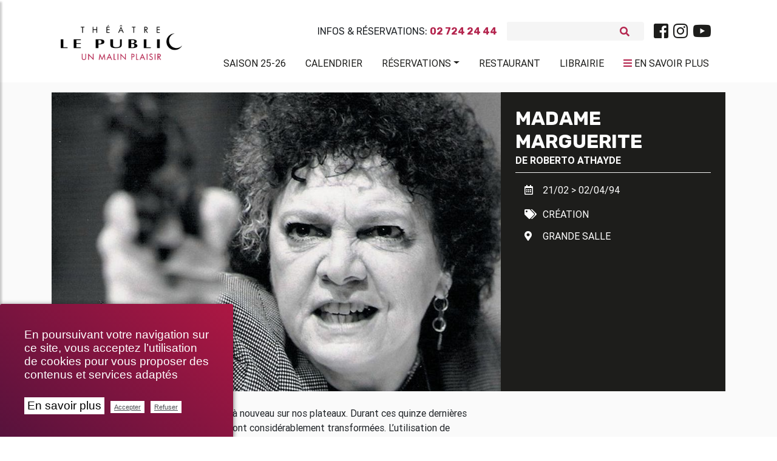

--- FILE ---
content_type: text/html; charset=utf-8
request_url: https://theatrelepublic.be/madame-marguerite
body_size: 13613
content:
<!DOCTYPE HTML>
<!--[if lt IE 7 ]> <html class="page_spectacle no-js lt-ie9 lt-ie8 lt-ie7" xmlns="http://www.w3.org/1999/xhtml" xml:lang="fr" lang="fr" dir="ltr"> <![endif]-->
<!--[if IE 7 ]>    <html class="page_spectacle no-js lt-ie9 lt-ie8 lt-ie7" xmlns="http://www.w3.org/1999/xhtml" xml:lang="fr" lang="fr" dir="ltr"> <![endif]-->
<!--[if IE 8 ]>    <html class="page_spectacle no-js lt-ie9 lt-ie8" xmlns="http://www.w3.org/1999/xhtml" xml:lang="fr" lang="fr" dir="ltr"> <![endif]-->
<!--[if (gt IE 8)|!(IE)]><!-->
<html class="page_spectacle no-js" xmlns="http://www.w3.org/1999/xhtml" xml:lang="fr" lang="fr" dir="ltr">
<!--<![endif]-->
  <head>
    
    <meta http-equiv="Content-Type" content="text/html; charset=utf-8" />
    

    <title>MADAME MARGUERITE</title>
<meta http-equiv="Content-Type" content="text/html; charset=utf-8" />
<link rel="alternate" type="application/rss+xml" title="syndiquer sxite" href="spip.php?page=backend" />
<meta name="viewport" content="width=device-width, initial-scale=1.0, maximum-scale=1.0, user-scalable=0, shrink-to-fit=no">
<script type='text/javascript'>var var_zajax_content='content';</script><script>
var mediabox_settings={"auto_detect":true,"ns":"box","tt_img":true,"sel_g":"#documents_portfolio a[type='image\/jpeg'],#documents_portfolio a[type='image\/png'],#documents_portfolio a[type='image\/gif']","sel_c":".mediabox","str_ssStart":"Diaporama","str_ssStop":"Arr\u00eater","str_cur":"{current}\/{total}","str_prev":"Pr\u00e9c\u00e9dent","str_next":"Suivant","str_close":"Fermer","str_loading":"Chargement\u2026","str_petc":"Taper \u2019Echap\u2019 pour fermer","str_dialTitDef":"Boite de dialogue","str_dialTitMed":"Affichage d\u2019un media","splash_url":"","lity":{"skin":"_simple-dark","maxWidth":"90%","maxHeight":"90%","minWidth":"400px","minHeight":"","slideshow_speed":"2500","opacite":"0.9","defaultCaptionState":"expanded"}};
</script>
<!-- insert_head_css -->
<link rel="stylesheet" href="plugins-dist/mediabox/lib/lity/lity.css?1737044142" type="text/css" media="all" />
<link rel="stylesheet" href="plugins-dist/mediabox/lity/css/lity.mediabox.css?1737044142" type="text/css" media="all" />
<link rel="stylesheet" href="plugins-dist/mediabox/lity/skins/_simple-dark/lity.css?1737044142" type="text/css" media="all" /><link rel="stylesheet" href="plugins/auto/emb_pdf/v1.3.0/css/emb_pdf.css" type="text/css" />
<!-- Debut CS -->
<link rel="stylesheet" href="local/couteau-suisse/header.css" type="text/css" media="all" />
<!-- Fin CS -->
<link rel="stylesheet" href="plugins/auto/typoenluminee/v4.0.0/css/enluminurestypo.css" type="text/css" media="all" /><link rel="stylesheet" href="plugins/auto/albums/v4.4.0/css/albums.css" type="text/css" /><link rel="stylesheet" href="plugins/auto/media/v1.6.0/css/media.css" type="text/css" media="all" />
<link rel='stylesheet' href='plugins/auto/videos/v0.12.9/theme/css/videos.css' type='text/css' media='all' />
<link rel='stylesheet' href='plugins/auto/cvtupload/v2.2.0/css/cvtupload.css?1740473852' type='text/css' media='all' />

 <!-- Font Awesome -->
<link rel="stylesheet" href="https://use.fontawesome.com/releases/v5.7.0/css/all.css" integrity="sha384-lZN37f5QGtY3VHgisS14W3ExzMWZxybE1SJSEsQp9S+oqd12jhcu+A56Ebc1zFSJ" crossorigin="anonymous">
<link rel="stylesheet" href="squelettes/assets/css/bootstrap.min.css" type="text/css" />
<link rel="stylesheet" href="squelettes/assets/css/mdb.min.css" type="text/css" />
<link rel="stylesheet" href="https://cdnjs.cloudflare.com/ajax/libs/malihu-custom-scrollbar-plugin/3.1.5/jquery.mCustomScrollbar.min.css">
<link rel="stylesheet" href="https://cdnjs.cloudflare.com/ajax/libs/jqueryui/1.13.2/themes/base/jquery-ui.min.css">
<link rel="stylesheet" href="https://cdnjs.cloudflare.com/ajax/libs/jqueryui/1.13.2/themes/base/theme.min.css">
<link rel="stylesheet" href="squelettes/assets/css/style.css" type="text/css" />
<link rel="stylesheet" href="squelettes/assets/css/color.css" type="text/css" />
<link rel="stylesheet" href="squelettes/assets/css/fontello.css" type="text/css" />
<link rel="stylesheet" href="spip.php?page=styles" type="text/css" media="screen, projection" />
<link rel="stylesheet" type="text/css" href="squelettes/assets/css/impression.css" media="print">
<script src="prive/javascript/jquery.js?1737044140" type="text/javascript"></script>
<script src="prive/javascript/jquery.form.js?1737044140" type="text/javascript"></script>
<script src="prive/javascript/jquery.autosave.js?1737044140" type="text/javascript"></script>
<script src="prive/javascript/jquery.placeholder-label.js?1737044140" type="text/javascript"></script>
<script src="prive/javascript/ajaxCallback.js?1737044140" type="text/javascript"></script>
<script src="prive/javascript/js.cookie.js?1737044140" type="text/javascript"></script>
<script src="plugins/auto/videos/v0.12.9/lib/html5media-1.1.8/api/html5media.min.js?1695905753" type="text/javascript"></script>
<!-- insert_head -->
<script src="plugins-dist/mediabox/lib/lity/lity.js?1737044142" type="text/javascript"></script>
<script src="plugins-dist/mediabox/lity/js/lity.mediabox.js?1737044142" type="text/javascript"></script>
<script src="plugins-dist/mediabox/javascript/spip.mediabox.js?1737044142" type="text/javascript"></script>
<link rel="stylesheet" href="plugins/auto/cibc/v1.9.2/_css/cibc_en_bas_a_droite.css" type="text/css" media="all" />
<script type="text/javascript"><!-- 
                var cibcXiti = "";var cibcIdga = ""; function cibcPath(){var cipath=window.location.pathname;cipath=cipath.substring(0,cipath.lastIndexOf("/"));if(cipath===-1)cipath="/";else cipath=cipath+"/";return cipath}function cibcHref(){return window.location.protocol+"//"+window.location.host+cibcPath()}function cibcHrefSansParam() {var cihref = document.location.href; var n = cihref.indexOf("&cibcOptOut"); if (n > 1){cihref = cihref.substring(0,n);} n = cihref.indexOf("&cibcIDGA"); if (n > 1){cihref = cihref.substring(0,n);} return cihref;}function cibcGetExpireDate(){var cookieTimeout=34128000000;var date=new Date();date.setTime(date.getTime()+cookieTimeout);var expires="expires="+date.toGMTString();return expires}function cibcSetCookie(nom,valeur){document.cookie=nom+"="+valeur+";"+cibcGetExpireDate()+"; path="+cibcPath()}function cibcSetCookieConsentOui(){document.cookie="cibcConsent=oui;"+cibcGetExpireDate()+" ; path="+cibcPath()}function cibcSetCookieConsentNon(){document.cookie="cibcConsent=non;"+cibcGetExpireDate()+" ; path="+cibcPath()}function cibcGetCookie(NomDuCookie){if(document.cookie.length>0){begin=document.cookie.indexOf(NomDuCookie+"=");if(begin!=-1){begin+=NomDuCookie.length+1;end=document.cookie.indexOf(";",begin);if(end==-1)end=document.cookie.length;return unescape(document.cookie.substring(begin,end))}}return ""}function cibcGetCookieConsent(){consentCookie=cibcGetCookie("cibcConsent");if(!consentCookie){if(1==2){cibcSetCookieConsentOui();consentCookie="oui"}}return consentCookie}function cibcGetUrlParam(name){name=name.replace(/[\[]/,"\\[").replace(/[\]]/,"\\]");var regex=new RegExp("[\?&]"+name+"=([^&#]*)");var results=regex.exec(window.location.search);if(results==null)return "";else return results[1]}function cibcFade(element){var op=1;var ua=navigator.userAgent.toLowerCase();var isIE=false;if(ua.indexOf("msie")!=-1){isIE=true}var timer=setInterval(function(){if(op<=0.1){clearInterval(timer);element.parentNode.removeChild(element)}else{element.style.opacity=op;if(isIE===true){element.style.filter="alpha(opacity="+op*100+")"}op-=op*0.1}},50)}function cibcDemander(){if(cibcGetCookie("spip_admin")&&3==2){cibcSetCookieConsentOui()}else{var bodytag=document.getElementsByTagName("body")[0];var div=document.createElement("div");div.setAttribute("id","banniere-cookie");div.innerHTML=decodeURIComponent("%3Cdiv%20class%3D%22cicb_texte%22%3E%3Cp%3EEn%20poursuivant%20votre%20navigation%20sur%20ce%20site%2C%20vous%20acceptez%20l%E2%80%99utilisation%20de%20cookies%20pour%20vous%20proposer%20des%20contenus%20et%20services%20adapt%C3%A9s%3C%2Fp%3E%3C%2Fdiv%3E%3Cdiv%20class%3D%22cicb_boutons%22%3E%3Ca%20class%3D%22bouton%20savoir%22%20href%3D%22politique-de-confidentialite%3Flang%3Dfr%22%20title%3D%22En%20savoir%20plus%20sur%20la%20gestion%20des%20cookies%22%3EEn%20savoir%20plus%3C%2Fa%3E%3Cbutton%20type%3D%22button%22%20class%3D%22bouton%20accepte%22%20onclick%3D%22javascript%3AcibcAccepte%28%29%22%20%20title%3D%22Accepter%20les%20cookies%22%3EAccepter%3C%2Fbutton%3E%3Cbutton%20type%3D%22button%22%20class%3D%22bouton%20refus%22%20onclick%3D%22javascript%3AcibcRefuse%28%29%22%20%20title%3D%22Refuser%20les%20cookies%22%3ERefuser%3C%2Fbutton%3E%3C%2Fdiv%3E");bodytag.insertBefore(div,bodytag.firstChild);cibcSetCookie("cibcInit","oui");}}function cibcRefuse(){cibcSetCookieConsentNon();var element = document.getElementById("banniere-cookie"); element.parentNode.removeChild(element);}function cibcAccepte(){cibcSetCookieConsentOui();var element=document.getElementById("banniere-cookie");element.parentNode.removeChild(element)}function cibcRemoveMe(){cibcSetCookieConsentOui();var element=document.getElementById("banniere-cookie");cibcFade(element)}function cibcRetour(){divRetour = document.getElementById("cibcRetour");if(divRetour!=null){if(divRetour.firstChild.className=="cibcRetour"){divRetour.firstChild.href = document.referrer;}}}function cibcOptOutExterne(){if(1==2 || document.getElementById("cibcSavoirPlus")!=null  || cibcHrefSansParam() == cibcHref() + decodeURIComponent("politique-de-confidentialite%3Flang%3Dfr")){var cibcLiens=document.getElementsByTagName("a");for(var i=0;i<cibcLiens.length;i++){if(cibcLiens[i].className.substring(0,10)=="cibcOptOut"){cibcLiens[i].id="cibc"+i;cibcLiens[i].setAttribute("onclick","cibcCreerImg(this.id); return false;");cibcTableauOptOutExterne["cibc"+i]=cibcLiens[i].href;cibcLiens[i].href=""}}}}function cibcCreerImg(i){if(cibcTableauOptOutExterne[i]!==undefined&&cibcTableauOptOutExterne[i]){var element=document.getElementById(i);var img=document.createElement("img");img.setAttribute("src",cibcTableauOptOutExterne[i]);element.insertBefore(img,element.firstChild);cibcTableauOptOutExterne[i]=""}return false}function cibcAfficheLien(valeur_param,valeur_cookie){if(1==2 || document.getElementById("cibcSavoirPlus")!=null  || cibcHrefSansParam() == cibcHref() + decodeURIComponent("politique-de-confidentialite%3Flang%3Dfr")){divOptout=document.getElementById("cibcOptOut"+valeur_param);if(divOptout!=null){divOptout.firstChild.className="spip_in";if(valeur_cookie&&valeur_cookie!="non"){divOptout.style.display="none"}else{divOptout.style.display="inline"}}divOptin=document.getElementById("cibcOptIn"+valeur_param);if(divOptin!=null){divOptin.firstChild.className="spip_in";if(valeur_cookie&&valeur_cookie!="non"){divOptin.style.display="inline"}else{divOptin.style.display="none"}}}}function cibcOptOut(){if (cibcGetCookieConsent()=="non"){return "oui";} else {return "non";}consentCookie=cibcGetCookieConsent();if(consentCookie=="oui")return"non";else if(consentCookie=="non")return"oui";else return ""}function cibcOptOutXITI(){if (cibcGetCookieConsent()=="non"){return "oui";} else {return "non";}return cibcXiti}function cibcOptOutGA(){if (cibcGetCookieConsent()=="non"){return "oui";} else {return "non";}return cibcIdga}function cibcLoad(){var consentCookie=cibcGetCookieConsent();var cibcParams=[];var cibcCookies=[];cibcParams[0]="CIBC";cibcCookies[0]="";cibcRetour();var paramUrl=cibcGetUrlParam("cibcOptOut");if(paramUrl=="oui"){cibcSetCookieConsentNon();consentCookie="non";for(var i=1;i<cibcCookies.length;i++){if(cibcCookies[i]){cibcSetCookie("cibcOptOut"+cibcParams[i],"oui")};cibcCookies[i]="oui";}}if(paramUrl=="non"){cibcSetCookieConsentOui();consentCookie="oui";for(var i=1;i<cibcCookies.length;i++){if(cibcCookies[i]){cibcSetCookie("cibcOptOut"+cibcParams[i],"non")};cibcCookies[i]="non";}}if(!consentCookie){if(1==2){cibcSetCookieConsentOui();consentCookie="oui"}else{cibcDemander()}}var divOptout="";var divOptin="";if(consentCookie=="oui")cibcCookies[0]="non";else if(consentCookie=="non")cibcCookies[0]="oui";for(var i=0;i<cibcParams.length;i++){cibcAfficheLien(cibcParams[i],cibcCookies[i]);}}var cibcTableauOptOutExterne=[];if(window.jQuery){jQuery(document).ready(function($){cibcLoad()})}else{window.onload=function(){cibcLoad()}}
                 -->
                </script>
<!-- Debut CS -->
<script src="local/couteau-suisse/header.js" type="text/javascript"></script>
<!-- Fin CS -->
<link rel="stylesheet" type="text/css" href="plugins/auto/incarner/v3.0.0/css/incarner.css?1754554518" />
<!-- début de : ckeditor_insert_head -->
<script type="application/javascript" src="https://theatrelepublic.be/plugins/auto/ckeditor/v1.2.10/lib/ckeditor/ckeditor.js?1716900834"></script>
<script type="application/javascript">CKEDITOR.config.jqueryOverrideVal=true;</script>
<script type="application/javascript" src="https://theatrelepublic.be/plugins/auto/ckeditor/v1.2.10/lib/ckeditor/adapters/jquery.js?1716900834"></script>
<script type="application/javascript" src="local/cache-js/jsdyn-ckeditor4spip_js-e91b6e84.js?1760612278"></script>
<script type="application/javascript">
$(document).ready(function(){
	function loadCKEditor() {
		// la configuration de ckeditor :
		CKEDITOR.ckeditorpath="https:\/\/theatrelepublic.be\/plugins\/auto\/ckeditor\/v1.2.10\/lib\/ckeditor\/ckeditor.js";
		CKEDITOR.spipurl="https:\/\/theatrelepublic.be\/spip.php";
		CKEDITOR.ckpreferedversion='4.19.1';
		CKEDITOR.ckeditmode='ckeditor';
		CKEDITOR.ckConfig = {"minwidth":728,"vignette":200,"filebrowserSpipdocBrowseUrl":"https:\/\/theatrelepublic.be\/spip.php?page=select_documents","format_tags":"h1;h2;h3;p;div","format_h1":{"element":"h1","attributes":{"class":"spip"}},"format_h2":{"element":"h2","attributes":{"class":"spip"}},"format_h3":{"element":"h3","attributes":{"class":"spip"}},"format_p":{"element":"p","attributes":{"class":"spip"}},"format_div":{"element":"div","attributes":{"class":"spip"}},"forcePasteAsPlainText":"on","toolbar_SpipFull":[["Source"],["Cut","Copy","Paste","PasteText"],["SpellChecker","Scayt"],["Undo","Redo"],["Find","Replace"],["SelectAll","RemoveFormat"],["Bold","Italic","Underline","Strike"],["Subscript","Superscript"],["NumberedList","BulletedList","Outdent","Indent"],"\/",["JustifyLeft","JustifyCenter","JustifyRight","JustifyBlock"],["Spip","Link","Unlink","Anchor"],["SpipModeles"],["Image","Table","HorizontalRule","SpecialChar"],"\/",["Styles","Format","Font","FontSize"],["TextColor","BGColor"],["Maximize","ShowBlocks"]],"toolbar_SpipBasic":[["Cut","Copy","PasteText","-","Bold","Italic","Underline","-","NumberedList","BulletedList","-","Spip","Link","Unlink","-","About"]],"toolbar":"SpipFull","uiColor":"#f5f5f5","language":"fr","contentsCss":["https:\/\/theatrelepublic.be\/prive\/spip_style.css?1737044140","https:\/\/theatrelepublic.be\/plugins\/auto\/ckeditor\/v1.2.10\/css\/cked-editor.css?1716900834","https:\/\/fonts.googleapis.com\/css?family=Roboto|Rubik"],"font_names":"serif;sans serif;monospace;cursive;fantasy;Roboto;Rubik","filebrowserBrowseUrl":"https:\/\/theatrelepublic.be\/spip.php?page=filebrowser&type=files","filebrowserImageBrowseLinkUrl":"https:\/\/theatrelepublic.be\/spip.php?page=filebrowser&type=files","filebrowserImageBrowseUrl":"https:\/\/theatrelepublic.be\/spip.php?page=filebrowser&type=images","filebrowserFlashBrowseUrl":"https:\/\/theatrelepublic.be\/spip.php?page=filebrowser&type=flash","filebrowserUploadUrl":"https:\/\/theatrelepublic.be\/spip.php?page=filebrowser&type=files&mode=direct","filebrowserImageUploadUrl":"https:\/\/theatrelepublic.be\/spip.php?page=filebrowser&type=images&mode=direct","filebrowserFlashUploadUrl":"https:\/\/theatrelepublic.be\/spip.php?page=filebrowser&type=flash&mode=direct","filebrowserWindowWidth":682,"filebrowserWindowHeight":500,"extraPlugins":"spip,spipmodeles","loadExtraPlugins":{"spip":"https:\/\/theatrelepublic.be\/plugins\/auto\/ckeditor\/v1.2.10\/ckeditor-plugin\/spip\/","spipmodeles":"https:\/\/theatrelepublic.be\/plugins\/auto\/ckeditor\/v1.2.10\/ckeditor-plugin\/spipmodeles\/"},"colorButton_colors":"b4254e,000000,1d1d1b,FFFFFF,302570","height":500,"scayt_autoStartup":false,"scayt_sLang":"fr_FR","resize_enabled":true,"entities":false,"skin":"moono-lisa","enterMode":2,"shiftEnterMode":1,"stylesCombo_stylesSet":"spip-styles:https:\/\/theatrelepublic.be\/spip.php?page=spip-styles.js","removeDialogTabs":"link:advanced","fontSize_sizes":"8\/8px;9\/9px;10\/10px;11\/11px;12\/12px;14\/14px;16\/16px;18\/18px;20\/20px;22\/22px;24\/24px;26\/26px;28\/28px;36\/36px;48\/48px;72\/72px","dialog_startupFocusTab":true,"readOnly":false,"spip_contexte":{"id":null,"type":null},"forceEnterMode":true,"removePlugins":"blockquote,div,docprops,flash,iframe,image2,newpage,pagebreak,pastefromword,placeholder,preview,print,save,smiley,templates,uicolor,forms,devtools","allowedContent":true,"fullPage":false};

		var ajaxload=[{"0":"#formulaire_forum textarea[name=texte]","1":"Basic","3":"54c01556b8a644870e0ec01f26dd1541"},{"0":"textarea.crayon-active","1":"Full","3":"1c62eb7851e9eaf12196e323a2b31960"}];
		CKEDITOR.instances = [] ; // normalement aucune instances de CKEDITOR n'est valide à cet instant, on les vide.
		fullInitCKEDITOR(ajaxload) ;
	}

	if(typeof onAjaxLoad == 'function') onAjaxLoad(loadCKEditor);
	loadCKEditor();
}) ;

	</script>
<!-- fin de : ckeditor_insert_head -->
<script type='text/javascript'>var CONFIG_WMODE = 'opaque';</script>
<meta name="generator" content="SPIP 4.2.17" />
<link rel="icon" href="squelettes/favicon.ico" />
<style>
	.spip-admin-float{

	}
</style>

<!--seo_insere--><meta name="keywords" content="Bruxelles, th&#233;&#226;tre, &#034;th&#233;&#226;tre le public&#034;, &#034;spectacle &#224; bruxelles&#034;, &#034;th&#233;&#226;tre &#224; bruxelles&#034;, &#034;saint-josse-ten-noode&#034;, spectacle" />
<meta name="copyright" content="Th&#233;&#226;tre Le Public" />
<meta name="author" content="Th&#233;&#226;tre Le Public" />
<meta name="robots" content="INDEX, FOLLOW" />
<meta name="description" content="Madame Marguerite (Anne Marev) d&#233;boule &#224; nouveau sur nos plateaux. Durant ces quinze derni&#232;res ann&#233;es, ses m&#233;thodes d&#039;enseignement se sont consid&#233;rablement transform&#233;es. L&#039;utilisation de nouveaux outils didactiques, &#224; la pointe de la technologie, l&#039;a pouss&#233;e &#224; choisir le secteur priv&#233; comme champ d&#039;action. Et aujourd&#039;hui encore, elle revendique ce slogan notoire : &#034;Enseigner pour apprendre, apprendre pour enseigner &#034;. Un concept qu&#039;elle n&#039;a cess&#233; de pratiquer et qui a fait d&#039;elle une vedette de la communication. Elle r&#233;p&#233;tait derni&#232;rement au Ministre de la Culture : &#034;Je ne tol&#232;re pas la d&#233;sob&#233;issance, je n&#039;admets pas d&#039;avoir &#224; interrompre un cours &#224; cause d&#039;un &#233;l&#232;ve. Je ne veux pas un seul probl&#232;me de discipline pendant les trois trimestres. Sans discipline pas de rendement.&#034;Plus diplomatiquement, elle s&#039;adressait au Ministre de l&#039;&#201;ducation Nationale en ces termes : &#034;Il n&#039;y a qu&#039;une fa&#231;on d&#039;obtenir un bon rendement, c&#039;est cr&#233;er une atmosph&#232;re de compr&#233;hension, de coop&#233;ration et d&#039;entente. Ainsi nous pourrons conjuguer nos id&#233;aux de progr&#232;s et d&#039;ordre&#034;. C&#039;est Thierry Salmon, un de ses anciens &#233;l&#232;ves, que Madame Marguerite a plac&#233; &#224; la r&#233;alisation de sa nouvelle performance p&#233;dagogique." />
<script type="text/javascript">
(function(i,s,o,g,r,a,m){i['GoogleAnalyticsObject']=r;i[r]=i[r]||function(){
(i[r].q=i[r].q||[]).push(arguments)},i[r].l=1*new Date();a=s.createElement(o),
m=s.getElementsByTagName(o)[0];a.async=1;a.src=g;m.parentNode.insertBefore(a,m)
})(window,document,'script','//www.google-analytics.com/analytics.js','ga');
ga('create', 'UA-151525957-1', 'auto');
ga('send', 'pageview');
</script>
    
     
    	<meta property="og:type" content="website" />
		<meta property="og:locale" content="fr_FR" />
		<meta property="og:site_name" content="Théâtre Le Public"/>
		<meta property="og:title" content="MADAME MARGUERITE" />
		<meta property="og:description" content="Madame Marguerite (Anne Marev) déboule à nouveau sur nos plateaux. Durant ces quinze dernières années, ses méthodes d’enseignement se sont considérablement transformées. L’utilisation de nouveaux outils didactiques, à la pointe de la technologie, l’a poussée à choisir le secteur privé comme champ d’action. Et aujourd’hui encore, elle revendique ce slogan notoire : "Enseigner pour apprendre, apprendre pour enseigner ". Un concept qu’elle n’a cessé de pratiquer et qui a fait d’elle une vedette de la communication. Elle répétait dernièrement au Ministre de la Culture : "Je ne tolère pas la désobéissance, je n’admets pas d’avoir à interrompre un cours à cause d’un élève. Je ne veux pas un seul problème de discipline pendant les trois trimestres. Sans discipline pas de rendement."Plus diplomatiquement, elle s’adressait au Ministre de l’Éducation Nationale en ces termes : "Il n’y a qu’une façon d’obtenir un bon rendement, c’est créer une atmosphère de compréhension, de coopération et d’entente. Ainsi nous pourrons conjuguer nos idéaux de progrès et d’ordre". C’est Thierry Salmon, un de ses anciens élèves, que Madame Marguerite a placé à la réalisation de sa nouvelle performance pédagogique." />
		<meta property="og:url" content="https://theatrelepublic.be/madame-marguerite" />
		<meta property="og:image"content="https://www.theatrelepublic.be/IMG/spectacleon236.jpg?1695905427">
    
  </head>
  <body class="">
	<div class="wrapper">

	<!-- Navbar -->
<nav class="navbar navbar-expand-lg scrolling-navbar shadow-none z-index-50">
	<div class="container">
		<div class="row w-100 justify-content-between">



			<div class="col-lg-2">
			  <div class="breadcrumb-dn mx-auto mr-lg-auto pt-4 text-center text-lg-left">
		        <a class="navbar-brand navbar-toggleable-md double-nav logo-vf mx-auto justify-content-center align-items-center " href="https://www.theatrelepublic.be"><img src="local/cache-vignettes/L300xH87/siteon0_1_-21ae9.png?1759394280" width="200"/></a>
		      </div>
			</div>
			<div class="col-lg-10 mt-4">
				<div class="sub-nav d-flex justify-content-center justify-content-lg-end align-items-center mb-3">
					<p class="text-uppercase font-bis mb-0 mr-3">Infos & Réservations: <b>02 724 24 44</b></p>
					
<form class="search-form" action="spip.php?page=recherche" method="get">
	<input name="page" value="recherche" type="hidden"
/>
	
	<div class="form-inline grey lighten-4 rounded mr-lg-3">
		<input type="search" class="form-control grey lighten-4 form-control-sm mr-3 w-75 border-0" placeholder="" name="recherche" id="recherche" accesskey="4" autocapitalize="off" autocorrect="on" />
		<i class="fas fa-search pink-text" aria-hidden="true"></i>
	</div>
</form>




<div class="d-none d-md-block"><ul class="menu-liste menu-items nav justify-content-center" data-depth="0">
		<li class="menu-entree item menu-items__item menu-items__item_lien nav-item p-0">
		<a href="https://www.facebook.com/theatrelepublic/" class="menu-items__lien nav-link text-dark p-0 spip_out"><i class="fab fa-facebook-square fa-2x"></i></a> 
		</li>
		<li class="menu-entree item menu-items__item menu-items__item_lien nav-item p-0">
		<a href="https://www.instagram.com/theatrelepublic/" class="menu-items__lien nav-link text-dark p-0 spip_out"><i class="fab fa-instagram fa-2x"></i></a> 
		</li>
		<li class="menu-entree item menu-items__item menu-items__item_lien nav-item p-0">
		<a href="https://www.youtube.com/channel/UCOlMYqAIpqgEB6mEq7fUCwQ" class="menu-items__lien nav-link text-dark p-0 spip_out"><i class="fab fa-youtube fa-2x"></i></a> 
		</li>
		
	</ul></div>
				</div>
				<div class="d-flex d-lg-none justify-content-between">

				 <!-- Collapse button -->
				 <a href="#" class="pink-text p-0 text-uppercase sidebarColLeft"><i class="fas fa-bars"></i> <span class="text-dark">Menu</span></a>
				 <a href="#" class="pink-text p-0 text-uppercase sidebarCol"><i class="fas fa-bars"></i> <span class="text-dark">En savoir plus</span></a>

				</div>

				<!-- Collapsible content -->
				<div  class="collapse navbar-collapse" id="basicExampleNav">
				  <ul class="menu-liste menu-items components nav navbar-nav nav-flex-icons justify-content-start justify-content-lg-end ml-auto text-uppercase" data-depth="0">
		<li class="menu-entree item menu-items__item menu-items__item_objet menu-items__item_article nav-item wow fadeInRight mr-lg-2 align-items-center">
		<a href="saison-2025-2026" class="menu-items__lien nav-link text-dark pl-3 waves-effect waves-light">Saison 25-26</a>
				 
		</li>
		<li class="menu-entree item menu-items__item menu-items__item_objet menu-items__item_article nav-item wow fadeInRight mr-lg-2 align-items-center">
		<a href="calendrier,2" class="menu-items__lien nav-link text-dark pl-3 waves-effect waves-light">Calendrier</a> 
		</li>
		<li class="menu-entree item menu-items__item menu-items__item_objet menu-items__item_article nav-item wow fadeInRight mr-lg-2 align-items-center">
		<a href="reservations" class="menu-items__lien nav-link text-dark pl-3 waves-effect waves-light">Réservations</a>
				<ul class="menu-liste menu-items" data-depth="1">
		<li class="menu-entree item menu-items__item menu-items__item_lien">
		<a href="https://shop.utick.net/?module=CATALOGUE&pos=THEATRELEPUBLIC&catalogueid=10" class="menu-items__lien spip_out">Abonnements</a> 
		</li>
		<li class="menu-entree item menu-items__item menu-items__item_lien">
		<a href="https://shop.utick.net/?module=CATALOGUE&pos=THEATRELEPUBLIC&catalogueid=1" class="menu-items__lien spip_out">Tickets</a>
				 
		</li>
		<li class="menu-entree item menu-items__item menu-items__item_lien">
		<a href="https://shop.utick.net/?module=MYSPACE&pos=THEATRELEPUBLIC" class="menu-items__lien spip_out">Espace Client</a> 
		</li>
		
		
	</ul> 
		</li>
		
		<li class="menu-entree item menu-items__item menu-items__item_objet menu-items__item_article nav-item wow fadeInRight mr-lg-2 align-items-center">
		<a href="restaurants" class="menu-items__lien nav-link text-dark pl-3 waves-effect waves-light">Restaurant</a> 
		</li>
		<li class="menu-entree item menu-items__item menu-items__item_objet menu-items__item_rubrique nav-item wow fadeInRight mr-lg-2 align-items-center">
		<a href="librairie" class="menu-items__lien nav-link text-dark pl-3 waves-effect waves-light">Librairie</a> 
		</li>
		
	</ul>
				  <ul class="menu-liste menu-items nav navbar-nav nav-flex-icons justify-content-center justify-content-lg-end text-uppercase pt-1 mr-1">
				  <li class="d-none d-lg-flex text-uppercase mt-m3"><a href="#" class="pink-text nav-link text-dark pl-3 waves-effect waves-light w-100 sidebarCol"><i class="fas fa-bars"></i> <span class="text-dark">En savoir plus</span></a></li>
				  </ul>

				</div>

			</div>

		</div>
	</div>
</nav>
<!-- /.Navbar -->	<!-- Sidebar  -->
        <nav id="sidebar" class="white">
            <div id="dismiss" class="elegant-color-dark">
                <i class="fas fa-arrow-right"></i>
            </div>


			<div class="navnav py-5">
            <ul class="menu-liste menu-items components" data-depth="0">
		<li class="menu-entree item menu-items__item menu-items__item_objet menu-items__item_rubrique">
		<a href="qui-sommes-nous" class="menu-items__lien">Qui sommes-nous&nbsp;?</a>
				<ul class="menu-liste menu-items" data-depth="1">
		<li class="menu-entree item menu-items__item menu-items__item_objet menu-items__item_article">
		<a href="theatre-le-public" class="menu-items__lien">Théâtre le Public</a> 
		</li>
		<li class="menu-entree item menu-items__item menu-items__item_objet menu-items__item_article">
		<a href="l-equipe-et-contacts" class="menu-items__lien">L’équipe et contacts</a> 
		</li>
		<li class="menu-entree item menu-items__item menu-items__item_lien">
		<a href="https://www.google.be/maps/@50.8512809,4.3767271,3a,75y,5.09h,77.55t/data=!3m7!1e1!3m5!1sQnZEwt35E_kAAAQZWvFGrA!2e0!3e2!7i13312!8i6656?hl=fr-BE" class="menu-items__lien spip_out">Visite virtuelle</a> 
		</li>
		<li class="menu-entree item menu-items__item menu-items__item_objet menu-items__item_article">
		<a href="memoires-public" class="menu-items__lien">Mémoires Public</a> 
		</li>
		<li class="menu-entree item menu-items__item menu-items__item_objet menu-items__item_article">
		<a href="l-ecole-sur-scene" class="menu-items__lien">L&#8217;École sur Scène</a> 
		</li>
		<li class="menu-entree item menu-items__item menu-items__item_objet menu-items__item_article">
		<a href="les-amis-du-public" class="menu-items__lien">Les amis du Public</a> 
		</li>
		<li class="menu-entree item menu-items__item menu-items__item_objet menu-items__item_article">
		<a href="projet-uccle" class="menu-items__lien">Projet Uccle</a> 
		</li>
		
	</ul> 
		</li>
		<li class="menu-entree item menu-items__item menu-items__item_objet menu-items__item_rubrique">
		<a href="spectacles" class="menu-items__lien">Spectacles</a>
				<ul class="menu-liste menu-items" data-depth="1">
		<li class="menu-entree item menu-items__item menu-items__item_objet menu-items__item_article">
		<a href="saison-2025-2026" class="menu-items__lien">Saison 2025-2026</a> 
		</li>
		<li class="menu-entree item menu-items__item menu-items__item_objet menu-items__item_rubrique">
		<a href="le-p-tit-kabberdoech" class="menu-items__lien">Le P&#8217;tit Kabberdoech</a> 
		</li>
		<li class="menu-entree item menu-items__item menu-items__item_objet menu-items__item_rubrique">
		<a href="retrouvailles" class="menu-items__lien">Retrouvailles</a> 
		</li>
		<li class="menu-entree item menu-items__item menu-items__item_objet menu-items__item_article">
		<a href="a-voir-en-famille" class="menu-items__lien">À voir en famille</a> 
		</li>
		<li class="menu-entree item menu-items__item menu-items__item_objet menu-items__item_article">
		<a href="en-tournee" class="menu-items__lien">En tournée</a> 
		</li>
		<li class="menu-entree item menu-items__item menu-items__item_objet menu-items__item_article">
		<a href="archives-saisons" class="menu-items__lien">Archives</a> 
		</li>
		
	</ul> 
		</li>
		<li class="menu-entree item menu-items__item menu-items__item_lien">
		<a href="https://vod.theatrelepublic.be/fr" class="menu-items__lien">VOD/LIVE</a> 
		</li>
		<li class="menu-entree item menu-items__item menu-items__item_objet menu-items__item_rubrique">
		<a href="billetterie" class="menu-items__lien">Billetterie</a>
				<ul class="menu-liste menu-items" data-depth="1">
		<li class="menu-entree item menu-items__item menu-items__item_objet menu-items__item_article">
		<a href="informations" class="menu-items__lien">Informations</a> 
		</li>
		<li class="menu-entree item menu-items__item menu-items__item_objet menu-items__item_article">
		<a href="tarifs-tickets" class="menu-items__lien">Tarifs tickets</a>
				 
		</li>
		<li class="menu-entree item menu-items__item menu-items__item_objet menu-items__item_article">
		<a href="tarifs-abonnements,12" class="menu-items__lien">Tarifs abonnements</a> 
		</li>
		<li class="menu-entree item menu-items__item menu-items__item_lien">
		<a href="https://shop.utick.net/?module=MYSPACE&pos=THEATRELEPUBLIC" class="menu-items__lien spip_out">Espace Client</a> 
		</li>
		
	</ul> 
		</li>
		<li class="menu-entree item menu-items__item menu-items__item_objet menu-items__item_rubrique">
		<a href="services" class="menu-items__lien">Services</a>
				<ul class="menu-liste menu-items" data-depth="1">
		<li class="menu-entree item menu-items__item menu-items__item_objet menu-items__item_article">
		<a href="restaurants" class="menu-items__lien">Restaurant</a> 
		</li>
		<li class="menu-entree item menu-items__item menu-items__item_objet menu-items__item_rubrique">
		<a href="librairie" class="menu-items__lien">Librairie</a>
				 
		</li>
		<li class="menu-entree item menu-items__item menu-items__item_objet menu-items__item_article">
		<a href="parking-et-navette" class="menu-items__lien">Parking &amp; Service Navette</a> 
		</li>
		<li class="menu-entree item menu-items__item menu-items__item_objet menu-items__item_article">
		<a href="service-pedagogique" class="menu-items__lien">Service pédagogique</a> 
		</li>
		<li class="menu-entree item menu-items__item menu-items__item_objet menu-items__item_article">
		<a href="audiodescription,14" class="menu-items__lien">Audiodescription</a> 
		</li>
		
		
	</ul> 
		</li>
		<li class="menu-entree item menu-items__item menu-items__item_objet menu-items__item_rubrique">
		<a href="professionnels" class="menu-items__lien">Professionnels</a>
				<ul class="menu-liste menu-items" data-depth="1">
		<li class="menu-entree item menu-items__item menu-items__item_objet menu-items__item_rubrique">
		<a href="technique" class="menu-items__lien">Technique</a> 
		</li>
		<li class="menu-entree item menu-items__item menu-items__item_objet menu-items__item_rubrique">
		<a href="location-de-salles" class="menu-items__lien">Location de salles</a> 
		</li>
		<li class="menu-entree item menu-items__item menu-items__item_objet menu-items__item_rubrique">
		<a href="offres-d-emploi-stage" class="menu-items__lien">Offres d&#8217;emploi &amp; stage</a> 
		</li>
		
	</ul> 
		</li>
		<li class="menu-entree item menu-items__item menu-items__item_objet menu-items__item_article">
		<a href="infos-pratiques" class="menu-items__lien">Infos pratiques</a> 
		</li>
		<li class="menu-entree item menu-items__item menu-items__item_objet menu-items__item_rubrique">
		<a href="blog" class="menu-items__lien">Blog</a> 
		</li>
		
	</ul></div>

        </nav>

         <!-- Sidebar  -->
        <nav id="sidebarleft" class="white">
            <div id="dismiss" class="right elegant-color-dark">
                <i class="fas fa-arrow-left"></i>
            </div>


			<div class="navnav py-5">
            <ul class="menu-liste menu-items components nav navbar-nav nav-flex-icons justify-content-start justify-content-lg-end ml-auto text-uppercase" data-depth="0">
		<li class="menu-entree item menu-items__item menu-items__item_objet menu-items__item_article nav-item wow fadeInRight mr-lg-2 align-items-center">
		<a href="saison-2025-2026" class="menu-items__lien nav-link text-dark pl-3 waves-effect waves-light">Saison 25-26</a>
				 
		</li>
		<li class="menu-entree item menu-items__item menu-items__item_objet menu-items__item_article nav-item wow fadeInRight mr-lg-2 align-items-center">
		<a href="calendrier,2" class="menu-items__lien nav-link text-dark pl-3 waves-effect waves-light">Calendrier</a> 
		</li>
		<li class="menu-entree item menu-items__item menu-items__item_objet menu-items__item_article nav-item wow fadeInRight mr-lg-2 align-items-center">
		<a href="reservations" class="menu-items__lien nav-link text-dark pl-3 waves-effect waves-light">Réservations</a>
				<ul class="menu-liste menu-items" data-depth="1">
		<li class="menu-entree item menu-items__item menu-items__item_lien">
		<a href="https://shop.utick.net/?module=CATALOGUE&pos=THEATRELEPUBLIC&catalogueid=10" class="menu-items__lien spip_out">Abonnements</a> 
		</li>
		<li class="menu-entree item menu-items__item menu-items__item_lien">
		<a href="https://shop.utick.net/?module=CATALOGUE&pos=THEATRELEPUBLIC&catalogueid=1" class="menu-items__lien spip_out">Tickets</a>
				 
		</li>
		<li class="menu-entree item menu-items__item menu-items__item_lien">
		<a href="https://shop.utick.net/?module=MYSPACE&pos=THEATRELEPUBLIC" class="menu-items__lien spip_out">Espace Client</a> 
		</li>
		
		
	</ul> 
		</li>
		
		<li class="menu-entree item menu-items__item menu-items__item_objet menu-items__item_article nav-item wow fadeInRight mr-lg-2 align-items-center">
		<a href="restaurants" class="menu-items__lien nav-link text-dark pl-3 waves-effect waves-light">Restaurant</a> 
		</li>
		<li class="menu-entree item menu-items__item menu-items__item_objet menu-items__item_rubrique nav-item wow fadeInRight mr-lg-2 align-items-center">
		<a href="librairie" class="menu-items__lien nav-link text-dark pl-3 waves-effect waves-light">Librairie</a> 
		</li>
		
	</ul></div>

        </nav>	<section class="header-home pt-lg-3 grey lighten-5 mb-3 mb-md-0">
	<div class="container">
<!--Carousel Wrapper-->
	<div id="spectacle-slide" class="carousel slide carousel-fadeposition-relative carousel-thumbnails mb-0" data-ride="carousel">

	<div class="row">

		<div class="col-lg-8 p-0">
			  <!--Slides-->
			  <div class="carousel-inner h-100 pr-lg-0" role="listbox">
				
			    <div class="carousel-item active h-100 elegant-color-dark  wow fadeIn"  data-wow-delay="0.3s">
						<div class="wow fadeIn lazy">
							 <img src="local/cache-vignettes/L900xH600/spectacleon236-a1ca2.jpg?1759406235" class="img-fluid lazy"/>
						</div>
			    </div>
				

				


			  </div>

			  

			  <//BOUCLE_docfoliofleches>

		</div>
		
		<div class="col-lg-4 overflow-hidden elegant-color-dark side-slide p-2 p-lg-4">

			<div class="text-white text-uppercase">

				<h3 class="h2 font-weight-bold mb-0  wow fadeInUp"  data-wow-delay="0.3s">MADAME MARGUERITE</h3>
				<div class="wow fadeInUp header-spectacle"  data-wow-delay="0.3s"><ul><li><strong>De </strong><a href="roberto-athayde">Roberto  Athayde</a></li></ul></div>
				<hr class="my-2 my-lg-2"/>
				<div class="flex-column justify-content-between align-content-between align-items-start">
					
			        <div class="spectacle-meta-box row justify-content-start align-content-start py-0 py-lg-2">
						<div class="col-1 pink-text  wow fadeInUp"  data-wow-delay="0.4s">
							<i class="far fa-calendar-alt"></i>
						</div>
						<div class="col-10">
							21/02 > 02/04/94
						</div>
			        </div>
			        
			        <div class="spectacle-meta-box row justify-content-start align-content-start py-0 py-lg-2">
						<div class="col-1 pink-text  wow fadeInUp"  data-wow-delay="0.5s">
							<i class="fas fa-tags"></i>
						</div>
						<div class="col-10">
							Création
						</div>
			        </div>
			        <div class="spectacle-meta-box row justify-content-start align-content-start py-0 py-lg-1">
						<div class="col-1 pink-text  wow fadeInUp"  data-wow-delay="0.6s">
							<i class="fas fa-map-marker-alt"></i>
						</div>
						<div class="col-10">
							Grande Salle
						</div>
			        </div>				</div>

				

			</div>
		</div>
		
	</div>
	
</div>
<!--/.Carousel Wrapper-->
</div>
</section>


<div class="d-none header-print m-3 text-left">
				<img src="IMG/spectacleon236.jpg?1695905427" class="img-fluid lazy"/>
				<h3 class="h2 font-weight-bold mb-0  wow fadeInUp"  data-wow-delay="0.3s">MADAME MARGUERITE</h3>
				<div class="wow fadeInUp header-spectacle"  data-wow-delay="0.3s"><ul><li><strong>De </strong><a href="roberto-athayde">Roberto  Athayde</a></li></ul></div>
				<hr class="my-2 my-lg-2"/>
				<div class="flex-column justify-content-between align-content-between align-items-start">
					
			       <div class="spectacle-meta-box row justify-content-start align-content-start py-0 py-lg-2">
						<div class="col-1 pink-text  wow fadeInUp"  data-wow-delay="0.4s">
							<i class="far fa-calendar-alt"></i>
						</div>
						<div class="col-10">
							21/02 > 02/04/94
						</div>
			        </div>
			        
			        <div class="spectacle-meta-box row justify-content-start align-content-start py-0 py-lg-2">
						<div class="col-1 pink-text  wow fadeInUp"  data-wow-delay="0.5s">
							<i class="fas fa-tags"></i>
						</div>
						<div class="col-10">
							Création
						</div>
			        </div>
			        <div class="spectacle-meta-box row justify-content-start align-content-start py-0 py-lg-1">
						<div class="col-1 pink-text  wow fadeInUp"  data-wow-delay="0.6s">
							<i class="fas fa-map-marker-alt"></i>
						</div>
						<div class="col-10">
							Grande Salle
						</div>
			        </div>			      </div>
</div>
	<div class='ajaxbloc' data-ajax-env='RVA7bUuU42EEiKbhucyF2XOZRgNyWOOE8W12YvVhoFtDvKbpjbnIEkzrsT+3hydR/0mPh29O4e5lJ9VTCq5VNEHHmSQhA9/EJq+RZeSiswa0uJAM4Dw1fuhD40ouqQgBbrehgzagJzxZjZgvZG45vqOEvTl2d/3qR7WH5UD+HsNTn1DTIP4yzucJAd36M/20VNrMrcUKPqNLtIgb9oMf002rBWpwaBnc6rolInUCvpdAtYNiCHVCCp8xn85rD22Yz+wEaZLdSYoplZddeUU8SCl4G8L88lqoZ3eROA==' data-origin="madame-marguerite">
<section class="content-article grey lighten-5">
		<div class="container py-4 py-lg-4">
			<div class="row">

				<div class="col-lg-8 p-0">
					<div class="pr-lg-4">



<div class="article-text">
          
          <div class="description"><p>Madame Marguerite (Anne Marev) déboule à nouveau sur nos plateaux. Durant ces quinze dernières années, ses méthodes d’enseignement se sont considérablement transformées. L’utilisation de nouveaux outils didactiques, à la pointe de la technologie, l’a poussée à choisir le secteur privé comme champ d’action. Et aujourd’hui encore, elle revendique ce slogan notoire&nbsp;: "Enseigner pour apprendre, apprendre pour enseigner ". Un concept qu’elle n’a cessé de pratiquer et qui a fait d’elle une vedette de la communication. Elle répétait dernièrement au Ministre de la Culture&nbsp;: "Je ne tolère pas la désobéissance, je n’admets pas d’avoir à interrompre un cours à cause d’un élève. Je ne veux pas un seul problème de discipline pendant les trois trimestres. Sans discipline pas de rendement."Plus diplomatiquement, elle s’adressait au Ministre de l’Éducation Nationale en ces termes&nbsp;: "Il n’y a qu’une façon d’obtenir un bon rendement, c’est créer une atmosphère de compréhension, de coopération et d’entente. Ainsi nous pourrons conjuguer nos idéaux de progrès et d’ordre". C’est Thierry Salmon, un de ses anciens élèves, que Madame Marguerite a placé à la réalisation de sa nouvelle performance pédagogique.</p></div>
          
</div>

		<div class="distrib-box grey lighten-5 p-4 my-4">
			<h3 class="text-uppercase pink-text border-bottom text-center font-weight-light pb-4">Distribution</h3>
			<div class="row justify-content-center distribution">
				<div class="col-lg-12 text-left p-3 columns-2 font-small">
					<ul><li><strong>De </strong><a href="roberto-athayde">Roberto  Athayde</a></li><li><strong>Avec </strong><a href="anne-marev">Anne Marev</a></li><li><strong>Mise en scène </strong><a href="thierry-salmon">Thierry  Salmon</a></li><li><strong>Assistant à la mise en scène </strong><a href="laurent-kaye">Laurent Kaye</a></li><li><strong>Scénographie </strong><a href="luc-d-haenens">Luc D'Haenens</a></li><li><strong>Lumière </strong><a href="enrico-bagnoli">Enrico Bagnoli</a></li></ul>
				</div>
				<!--<div class="col-lg-6 text-center p-3">
					<ul class="list-unstyled font-small">
						<li class="mb-3"><b>Collaboratrice à la mise en scène</b><br/>Prénom Nom</li>
						<li class="mb-3"><b>Fonction</b><br/>Prénom Nom</li>
						<li class="mb-3"><b>Fonction</b><br/>Prénom Nom</li>
						<li class="mb-3"><b>ÉFonction</b><br/>Prénom Nom</li>
						<li class="mb-3"><b>Fonction</b><br/>Prénom Nom</li>
					</ul>
				</div>-->
			</div>
		</div>

          
          

          

	      	<div class="p-0 d-block d-lg-none mb-3">
				<div class="mt-3 mt-md-0">







</div>			</div>

          <div class="forum">
            
                      </div>


	<div class="meta-spectacle print-no d-flex justify-content-between align-items-center text-uppercase font-small py-3">
	<div class="sep mb-2 mr-5">
		<ul class="nav">
			<li class="nav-item p-0">

			<a class="nav-link text-dark p-1" href="#" onclick="javascript:window.print()"><i class="fas fa-print fa-2x"></i></a>
			</li>

			
			<li class="nav-item p-0"><a class="nav-link text-dark p-1" href="spip.php?page=spipdf&amp;spipdf=spipdf_spectacle&amp;id_spectacle=236&amp;nom_fichier=TLP-MADAME%20MARGUERITE"><i class="far fa-file-pdf fa-2x"></i></a></li>
			
		</ul>
	</div>
	<div class="partage-box d-flex align-items-center">

		<span>Partager</span>
		<ul class="nav d-flex d-lg-flex ml-3">


			<li class="nav-item p-0"><a class="nav-link text-dark p-1" target="_blank" href="http://www.facebook.com/share.php?u=https://www.theatrelepublic.be/madame-marguerite&title="><i class="fab fa-facebook-square fa-2x"></i></a></li>
			<li class="nav-item p-0"><a class="nav-link text-dark p-1" target="_blank" href="http://twitter.com/intent/tweet?status=https://www.theatrelepublic.be/madame-marguerite+"><i class="fab fa-twitter fa-2x"></i></a></li>
			<!--<li class="nav-item p-0"><a class="nav-link text-dark p-1 fb-send" target="_blank" data-href="https://www.theatrelepublic.be/madame-marguerite" data-layout="button_count"><i class="fab fa-facebook-messenger fa-2x"></i></a></li>-->
			
<style type="text/css">
div.spip_tipafriend {display:inline}
</style>

<li class="spip_tipafriend nav-item p-0">
<a class="nav-link text-dark p-1" href="spip.php?page=tip_a_friend&amp;id=&amp;type=&amp;mex=&amp;nex=&amp;mdes=&amp;lang=fr"
	target="_blank"  onclick="taf_popup('spip.php?page=tip_a_friend&amp;id=&amp;type=&amp;mex=&amp;nex=&amp;mdes=&amp;close_button=oui&amp;lang=fr&amp;usend=balise_hors_boucle', 'Tip A Friend'); return false;" 
	title="Envoyer cette page par email">
	<i class="far fa-envelope fa-2x"></i>
		
</a>
</li>
 <script type='text/javascript'>
<!--
function taf_get_url() {
	var url = document.URL, d_index = url.indexOf("#"),
	t_url = (d_index!==-1) ? url.substring(0, d_index) : url;
	return t_url;
}
function taf_popup(url, name) {
	if(!name) name='Tip A Friend';
	var width = 640;
	var height = 540;
	var left = (screen.width - width)/2;
	var top = (screen.height - height)/2;
	var here = taf_get_url();
	var new_f = window.open(
		url+"&titre="+escape(document.title)+"&url="+escape(here), name,
		"menubar=0,directories=0,status=0,location=0,scrollbars=1,width="+width+",height="+height+",top="+top+",left="+left
	);
	new_f.focus();
}
//-->
</script>
</ul>
	</div>
</div>
		
		<div class="bonus-box mt-4">
			<h5 class="text-uppercase text-dark font-weight-bold">Bonus</h5>
			<div class="row">
				
				



			</div>
		</div>
</div>				</div>
				<div class="col-lg-4 mt-5 mt-lg-0 p-0">
					<div class="row justify-content-center">
						<div class="col-12 col-md-6 col-lg-12 p-0 d-none d-lg-block">
							<div class='ajaxbloc' data-ajax-env='RU8hjQuU42EECfISDQrnus0dIjgHP2tceObf67cJ4qYaqzm+GNWUBQzD9+pXzhySZpGtM1hq+XtkD7yR4uv3XVTJ1NjS3lmGOFLGBuVpGKlMIkazrFEnEAVHU5nkBM+qSzFq0YCYGBHLIc9DK0UvRcL/3/lTymYrdE1fo1CBqLLJAOIOCh0TPWEspqaaOwgLiK0Rj6Epg29tYvl++77ECEK8tttyhI3w1qLA6H3LN4PBJf9St55IMdv/AwC/6hTy3MxIz0c71aaeG/MRnbgiPGX5aAoqrcmMIm0ULGF2rpZByDCSb9BAyoXf8qs=' data-origin="madame-marguerite">

<div class="mt-3 mt-md-0">







</div>
</div><!--ajaxbloc-->						</div>

					</div>
				</div>
			</div>
		</div>
	</section></div><!--ajaxbloc-->
	
	<div class='ajaxbloc' data-ajax-env='RVCxbUuU42Hbx8CezYSeps3BkvhSB4px8hLO3dedfr6HsiQIEilqgOd4BXzAQiX7rALsqgqWVerAgnP/wRYHpQu3ReHe3O6pgI7PnsCdy5hcAfANgDQNlusj82tOoakCrlnqBdrjx4cHHTbByl6s2qOMWoO5d/4OAHXGDAaLrdbcE/hwmflxOnzkNFTf5zP3ukQOrErsMLGLBYdb9oOf402rKzf1Wh49g8yT+4tBN3cR+bQbUXkANeGhcQjeLvfAStQb0QR/Tl/DKLk36vG0L61HjICTOey/w5o=' data-origin="madame-marguerite">
<section class="elegant-color-dark border-bottom-large footer">
<div class="container">
	<div class="col-lg-12 pt-4">

		      <div class="row justify-content-between">
			      <div class="col-12 p-0 mb-3"><img src="squelettes/images/partenaires/partenaires.png" class="img-fluid"/></div>


		      </div>
		      <p class="pink-text text-uppercase font-small text-center mb-4">réalisé avec l’aide de la fédération wallonie-bruxelles</p>
		</div>



</div>
</section>
<!-- Copyleft -->
		  <section class="footer-copyright text-center text-md-left py-3 transparent text-white">
			  <div class="container">
				  <div class="row justify-content-between">
					  <div class="col-lg-9 p-0">
						  <div class="row align-items-start h-100">
							  <div class="col-lg-5 text-uppercase pink-text font-small">
								  <h6 class="text-dark mt-0">Théâtre Le Public</h6>
								  <p>Rue Braemt 64-70, 1210 Bruxelles</p>

							  </div>
							  <div class="col-lg-4 text-uppercase pink-text font-small">
								  <h6 class="text-dark mt-0">Infos & réservations</h6>
								  <p>02 724 24 44</p>

							  </div>
							  <div class="col-12 d-block d-md-none"><ul class="menu-liste menu-items nav justify-content-center" data-depth="0">
		<li class="menu-entree item menu-items__item menu-items__item_lien nav-item p-0">
		<a href="https://www.facebook.com/theatrelepublic/" class="menu-items__lien nav-link text-dark p-0 spip_out"><i class="fab fa-facebook-square fa-2x"></i></a> 
		</li>
		<li class="menu-entree item menu-items__item menu-items__item_lien nav-item p-0">
		<a href="https://www.instagram.com/theatrelepublic/" class="menu-items__lien nav-link text-dark p-0 spip_out"><i class="fab fa-instagram fa-2x"></i></a> 
		</li>
		<li class="menu-entree item menu-items__item menu-items__item_lien nav-item p-0">
		<a href="https://www.youtube.com/channel/UCOlMYqAIpqgEB6mEq7fUCwQ" class="menu-items__lien nav-link text-dark p-0 spip_out"><i class="fab fa-youtube fa-2x"></i></a> 
		</li>
		
	</ul></div>
							  
							  	<div class="col-lg-3 my-3 my-lg-0 align-items-start">
								  	<a href="politique-de-confidentialite" target="_blank" class="text-dark" style="font-size: 11px;">Notre Politique de Vie Privée</a>

								</div>
							  
						  </div>
					  </div>
					  <div class="col-lg-3 text-center text-md-right p-0">
						  <a class="navbar-brand navbar-toggleable-md double-nav logo-vf mx-auto justify-content-center align-items-center" href="#"><img src="IMG/logo/siteon0_1_.png?1695905355" width="190"/></a>
					  </div>
				  </div>
			  </div>
		  </section>
	  <!-- Copyleft -->

</div><!--ajaxbloc-->	<div class="overlay"></div>
	<!-- Bootstrap tooltips -->
    <script  type="text/javascript" src="squelettes/assets/js/popper.min.js"></script>

 	<!-- Bootstrap core JavaScript -->
    <script type="text/javascript" src="squelettes/assets/js/bootstrap.min.js"></script>



    <!-- MDB core JavaScript -->
    <script type="text/javascript" src="squelettes/assets/js/mdb.js" async></script>

     <!-- jQuery Custom Scroller CDN -->
    <script src="https://cdnjs.cloudflare.com/ajax/libs/malihu-custom-scrollbar-plugin/3.1.5/jquery.mCustomScrollbar.concat.min.js"></script>
     <!-- cdnjs -->
    <script type="text/javascript" src="//cdnjs.cloudflare.com/ajax/libs/jquery.lazy/1.7.9/jquery.lazy.min.js"></script>
    <script type="text/javascript" src="//cdnjs.cloudflare.com/ajax/libs/jquery.lazy/1.7.9/jquery.lazy.plugins.min.js"></script>
     <script Async type="text/javascript" src="squelettes/assets/js/jquery.sticky.js" defer></script>

	<script Async type="text/javascript" src="squelettes/assets/js/main.js" async></script>
  <script type="text/javascript" src="https://cdnjs.cloudflare.com/ajax/libs/jqueryui/1.13.2/jquery-ui.min.js"></script>
  <script type="text/javascript" src="https://cdnjs.cloudflare.com/ajax/libs/jquery-ui-multidatespicker/1.6.6/jquery-ui.multidatespicker.min.js"></script>
	<script type="text/javascript">
		window.addEventListener('load',
			function() {
				$("#calendar").addClass('animated fadeIn')
			 }, false);


        $(document).ready(function () {
            $("#sidebar").mCustomScrollbar({
                theme: "minimal"
            });
            $("#sidebarleft").mCustomScrollbar({
                theme: "minimal"
            });

            $('#dismiss, .overlay').on('click', function () {
                $('#sidebar').removeClass('active');
                $('#sidebarleft').removeClass('active');
                $('.overlay').removeClass('active');
            });

            $('.sidebarCol').on('click', function () {
                $('#sidebar').addClass('active');
                $('.overlay').addClass('active');
                $('.collapse.in').toggleClass('in');
                $('a[aria-expanded=true]').attr('aria-expanded', 'false');
            });
            $('.sidebarColLeft').on('click', function () {
                $('#sidebarleft').addClass('active');
                $('.overlay').addClass('active');
                $('.collapse.in').toggleClass('in');
                $('a[aria-expanded=true]').attr('aria-expanded', 'false');
            });
        });
        $(function() {
	        $('.lazy').lazy();
	    });

    </script>

<script Async type="text/javascript">
	window.setTimeout(function(){$("#acess-icons").css("display","none");}, 2000);

	$(document).ready(function() {

	  if(window.location.href.indexOf('#modal-page') != -1) {
	    $('#modal-page').modal('show');
	  }

	});

	if (!$.trim($('.bonus-box .row').html())) {
    	$('.bonus-box').addClass('d-none')
	}

</script>


  <!-- Load Facebook SDK for JavaScript -->
  <div id="fb-root"></div>
  <script>(function(d, s, id) {
    var js, fjs = d.getElementsByTagName(s)[0];
    if (d.getElementById(id)) return;
    js = d.createElement(s); js.id = id;
    js.src = "https://connect.facebook.net/en_US/sdk.js#xfbml=1&version=v2.5";
    fjs.parentNode.insertBefore(js, fjs);
  }(document, 'script', 'facebook-jssdk'));</script>	
	
		
	
		
	</div>

</body></html>



--- FILE ---
content_type: application/javascript
request_url: https://theatrelepublic.be/local/cache-js/jsdyn-ckeditor4spip_js-e91b6e84.js?1760612278
body_size: 3666
content:
/* #PRODUIRE{fond=ckeditor4spip.js}
   md5:919ef81e51659b67fe8217ee388b3e34 */


var ckeDataProcessor;

var sansConversion = false;

function htmldecode(s) {
    return jQuery('<div/>').html(s).text();
}

function HideSpipUI(editor_id) {
    if (jQuery(editor_id).length == 0) { return; }
    var crayon = editor_id.match(/^(#crayon_\d+)\s/), item, editor_id_light = editor_id;
    if (crayon) {
        editor_id_light = 'textarea.crayon-active';
        stack[editor_id].crborder = jQuery(crayon[1] + ' .formulaire_spip').css('border');
        stack[editor_id].crbg = jQuery(crayon[1] + ' .formulaire_spip').css('background-color');
        jQuery(crayon[1] + ' .formulaire_spip')
            .css('border', 'none')
            .css('background-color', 'white');
        item = jQuery(crayon + ' div.edition');
    } else {
        editor_id_light = editor_id.match(/^#\S*\s+(.*)$/);
        if (editor_id_light) {
            editor_id_light = editor_id_light[1];
        } else {
            editor_id_light = editor_id;
        }

        item = jQuery(editor_id_light).parents().find('div.forum, div.edition:has(' + editor_id_light + ')');
    }
    item.each(function () {
        if (jQuery(this).find(editor_id_light).length == 1) {
            if (editor_id.match(/^#formulaire_forum\s/)) {
                stack[editor_id].fobd = jQuery(this).css('border');
                stack[editor_id].fobg = jQuery(this).css('background');
                jQuery(this).css('border', 'none');
                jQuery(this).css('background', 'none');
            }
            jQuery(this).find('.spip_barre').css('display', 'none').end()
                .find('.explication').css('display', 'none').end()
                .find('.markItUpHeader').css('display', 'none').end()
                .find('.markItUpTabs').css('display', 'none').end()
                .find('.markItUpPreview').css('display', 'none').end()
                .find('.markItUpFooter').css('display', 'none');
        }
    });
}

function ShowSpipUI(editor_id) {
    if (jQuery(editor_id).length == 0) { return; }
    if (!stack[editor_id].nobarre) {
        jQuery(editor_id).removeClass('no_barre');
        barrebouilles_editor(editor_id);
        stack[editor_id].nobarre = false;
    }
    var crayon = editor_id.match(/^(#crayon_\d+)\s/), item;
    if (crayon) {
        item = jQuery(crayon + ' div.edition');
    } else {
        item = jQuery(editor_id).parents().find('div.forum, div.edition:has(' + editor_id + ')');
    }
    item.each(function () {
        if (editor_id.match(/^#formulaire_forum\s/)) {
            jQuery(this).css('border', stack[editor_id].fobd);
            jQuery(this).css('background', stack[editor_id].fobg);
        }
        if (crayon) {
            jQuery(crayon[1] + ' .formulaire_spip')
                .css('border', stack[editor_id].crborder)
                .css('background-color', stack[editor_id].crbg);
        }
        if (jQuery(this).find('.markItUpTabs .previsuVoir').hasClass('on')) {
            jQuery(this).find('.markItUpTabs').css('display', '').end()
                .find('.markItUpPreview').css('display', 'block').end()
                .find('.markItUpEditor').css('display', 'none');
        } else {
            jQuery(this).find('.spip_barre').css('display', '').end()
                .find('.explication').css('display', '').end()
                .find('.markItUpHeader').css('display', '').end()
                .find('.markItUpTabs').css('display', '').end()
                .find('.markItUpFooter').css('display', '').end()
                .find('.markItUpEditor').css('display', 'block').end()
                .find('.markItUpPreview').css('display', 'none');
        }
    });
}

var stack = [];

function SpipEditor2CKEditor(editor_id) {
    if (jQuery(editor_id).length == 0) { return; }
    jQuery('#swapeditor_' + stack[editor_id].md5)
        .attr('disabled', true)
        .attr('title', htmldecode('Chargement'))
        .find('img')
        .attr('src', 'https://theatrelepublic.be/plugins/auto/ckeditor/v1.2.10/images/searching.gif');
    jQuery(editor_id).attr('disabled', true);
    var EdConfig = {}; jQuery.extend(EdConfig, CKEDITOR.ckConfig);
    EdConfig.toolbar = 'Spip' + stack[editor_id].tb;
    try {
        editor = jQuery(editor_id).ckeditor(function () {
            HideSpipUI(editor_id);
            stack[editor_id].n = '#' + this.container.getId();
            stack[editor_id].editor = this.name;

            

            var parent_ids = ['.cadre-formulaire-editer', '.formulaire_crayon', '.cadre-formulaire', '.formulaire_spip', '#contenu'];
            var pc = 0, parent_trouve = false;
            do {
                stack[editor_id].parent_id = parent_ids[pc++];
                if (jQuery(stack[editor_id].parent_id).length > 0) {
                    parent_trouve = true;
                    stack[editor_id].marges = jQuery(editor_id).parents(stack[editor_id].parent_id).width() - jQuery(stack[editor_id].n).width();
                }
            } while ((pc < parent_ids.length) && (!parent_trouve));

            if (parent_trouve) {
                this.on('resize', function (e) {
                    jQuery(editor_id).parents(stack[editor_id].parent_id).width(jQuery(stack[editor_id].n).width() + stack[editor_id].marges);
                });
            }
            contexteChange(editor_id);
            jQuery(editor_id).attr('disabled', false);
            jQuery('#swapeditor_' + stack[editor_id].md5)
                .attr('title', htmldecode('Utiliser l&#39;éditeur de SPIP'))
                .find('img')
                .attr('src', 'https://theatrelepublic.be/plugins/auto/ckeditor/v1.2.10/images/ckeditor_spip.png');
            jQuery('#swapeditor_' + stack[editor_id].md5).attr('disabled', false);
            this.setReadOnly(false);
            this.on('dataReady', function (e) {
                this.resize(CKEDITOR.ckConfig.minwidth, CKEDITOR.ckConfig.height);
            });
        }, EdConfig).editor;

        if (!sansConversion) {
            /*
                Note : La conversion SPIP se fait sur le HTML final.
                Par conséquent cela se passe à l'étape 16 des état de l'événement. Autrement il s'agit d'un fragment ckeditor (cf documentation)
            */
            //https://ckeditor.com/docs/ckeditor4/latest/api/CKEDITOR_editor.html#event-toDataFormat
            editor.on('toDataFormat', function (evt) {
                evt.data.dataValue = jQuery.ajax({
                    url: CKEDITOR.spipurl + '?page=ckspip_convert',
                    data: {
                        text_area: evt.data.dataValue.replace(/<span\s+data-scayt[^>]*>\s*(.*?)\s*<\/span>/g, '$1'),
                        cvt: 'html2spip',
                        fix: evt.data.fixForBody
                    },
                    global: false,
                    type: 'POST',
                    dataType: 'text',
                    async: false
                }
                ).responseText;
            }, null, null, 16);

            //https://ckeditor.com/docs/ckeditor4/latest/api/CKEDITOR_editor.html#event-toHtml
            editor.on('toHtml', function (evt) {
                evt.data.dataValue = jQuery.ajax({
                    url: CKEDITOR.spipurl + '?page=ckspip_convert',
                    data: {
                        text_area: evt.data.dataValue.replace(/<span\s+data-scayt[^>]*>\s*(.*?)\s*<\/span>/g, '$1'),
                        cvt: 'spip2html',
                        fix: evt.data.fixForBody
                    },
                    global: false,
                    type: 'POST',
                    dataType: 'text',
                    async: false
                }
                ).responseText;
            }, null, null, 1);
        }
    } catch (E) { /* rien */ }
}

function barrebouilles_editor(editor_id) {
    
    if (jQuery(editor_id).hasClass('inserer_barre_forum'))
        jQuery(editor_id).barre_outils('forum');
    if (jQuery(editor_id).hasClass('inserer_barre_edition'))
        jQuery(editor_id).barre_outils('edition');
    if (jQuery(editor_id).hasClass('inserer_previsualisation'))
        jQuery(editor_id).barre_previsualisation();
    
    if (jQuery(editor_id).hasClass('textarea_forum'))
        jQuery(editor_id).barre_outils('forum');
    if (jQuery(editor_id).attr('name').match(/^(texte|\w+_texte)$/)) {
        if (!editor_id.match(/\b#formulaire_forum\b/)) {
            jQuery(editor_id).barre_outils('edition').barre_previsualisation();
        }
         
        else {
            jQuery(editor_id).barre_outils('forum');
        }
    }
}

function CKEditor2SpipEditor(editor_id) {
    if (jQuery(editor_id).length == 0) { return; }
    jQuery('#swapeditor_' + stack[editor_id].md5)
        .attr('disabled', true)
        .attr('title', htmldecode('Chargement'))
        .find('img')
        .attr('src', 'https://theatrelepublic.be/plugins/auto/ckeditor/v1.2.10/images/searching.gif');
    jQuery(editor_id)
        .attr('disabled', true)
        .css('display', 'block')
        .ckeditorGet().destroy();
    ShowSpipUI(editor_id);
    jQuery('#swapeditor_' + stack[editor_id].md5)
        .attr('title', htmldecode('Utiliser CKEditor'))
        .find('img')
        .attr('src', 'https://theatrelepublic.be/plugins/auto/ckeditor/v1.2.10/images/ckeditor.png')
        .end()
        .attr('disabled', false);
    jQuery(editor_id)
        .attr('disabled', false);
}

function SwapEditor(editor_id) {
    if (jQuery(editor_id).length == 0) { return; }
    try {
        CKEditor2SpipEditor(editor_id);
    } catch (e) {
        SpipEditor2CKEditor(editor_id);
    }
}

function contexteChange(editor_id) {
    if (jQuery(editor_id).length == 0) { return; }
    if (jQuery("#contexte_" + stack[editor_id].md5).length) {
        var contexte = jQuery("#contexte_" + stack[editor_id].md5).val().match(/^([\.#])(.*)$/);
        if (stack[editor_id].ctx) {
            
            if (stack[editor_id].ctx[1] == "#") {
                
                jQuery(stack[editor_id].n + ' iframe').contents().find('body').attr('id', '');
            } else {
                jQuery(stack[editor_id].n + ' iframe').contents().find('body').removeClass(stack[editor_id].ctx[2]);
            }
        }
        stack[editor_id].ctx = contexte;
        if (contexte) {
            
            if (contexte[1] == "#") {
                
                jQuery(stack[editor_id].n + ' iframe').contents().find('body').attr('id', contexte[2]);
            } else {
                
                jQuery(stack[editor_id].n + ' iframe').contents().find('body').addClass(contexte[2]);
            }
        }
    }
}

function on_submit_destroy_cke() {
    for (name in CKEDITOR.instances) {
        CKEDITOR.instances[name].destroy()
    }
}

function cke_crayon_submit(editor_id) {
    if (jQuery(editor_id).length == 0) { return; }
    try {
        
        jQuery(editor_id).ckeditorGet().updateElement();
    } catch (e) { /* rien */ }
    jQuery(this).parents('.formulaire_crayon').submit();
}

function fullInitCKEDITOR(editor_ids) {
    if (!editor_ids) editor_ids = [["textarea[name=texte]", "Full"]];
    jQuery("input[type=submit]").click(on_submit_destroy_cke);
    if (!CKEDITOR.fullInitDone) {
        CKEDITOR.fullInitDone = true;
        CKEDITOR.on('dialogDefinition', function (ev) {
            var dialogName = ev.data.name,
                dialogDefinition = ev.data.definition;
            if (dialogName === 'about') {
                var aboutTab = dialogDefinition.getContents('tab1');
                aboutTab.style = 'height:280px;';
                aboutTab.add({
                    'type': 'html',
                    'html': '<div class="cke_about_container">Copyright &copy; 2009 <a style="text-decoration:underline;color:blue;cursor:pointer;" href="https://zone.spip.net/trac/spip-zone/browser/spip-zone/_plugins_/ckeditor-spip-plugin">Plugin SPIP</a> - Frédéric Bonnaud, Mehdi Cherifi, Emmanuel Dreyfus</div>'
                });
            }
            var advTab = dialogDefinition.getContents('advanced');
            if (advTab) {
                var advClasses = advTab.get('advCSSClasses');
                if (advClasses) {
                    advClasses['default'] = 'spip';
                }
            }
        });
        for (var plugin in CKEDITOR.ckConfig.loadExtraPlugins) {
            CKEDITOR.plugins.addExternal(plugin, CKEDITOR.ckConfig.loadExtraPlugins[plugin]);
        }
    }
    for (var id in editor_ids) {
        if ((jQuery(editor_ids[id][0]).length > 0) && (jQuery(editor_ids[id][0]).css('display') != 'none')) {
            var editor_id = editor_ids[id][0], editor_tb = editor_ids[id][1], crayon = null, editor_md5 = editor_ids[id][3];
            if (jQuery(editor_id).parents("[id^=crayon_]").length > 0) { // sommes-nous appelé depuis un crayon ?
                crayon = jQuery(editor_id).parents("[id^=crayon_]").attr('id');
                if (!editor_id.match(/^\s*#/)) {
                    editor_id = "#" + crayon + " " + editor_id;
                }
            }

            try {
                jQuery(editor_id).ckeditorGet();
            } catch (e) {

                var buttons = '';
                if (typeof stack[editor_id] == 'undefined') {
                    stack[editor_id] = {};
                }
                stack[editor_id].crayons = 0;
                stack[editor_id].tb = editor_tb;
                stack[editor_id].nobarre = (jQuery(editor_id).hasClass('no_barre') || CKEDITOR.ckeditmode == 'spip');
                stack[editor_id].md5 = editor_md5;
                if (!stack[editor_id].nobarre)
                    jQuery(editor_id).addClass('no_barre');

            if (jQuery('#after_' + editor_md5).length == 0) {
                    jQuery(editor_id).after('<span id="after_' + editor_md5 + '"></span>');
                     
                if (CKEDITOR.version < CKEDITOR.ckpreferedversion) {
                    var pref = 'CKEditor version %1 est installé, ce plugin préférerait la version %2. Veuillez d&#39;abord désintaller la version actuelle.';
                    jQuery('#after_' + editor_md5).prepend(
                        '<div class="erreur_message">' + pref.replace(/%2/, CKEDITOR.ckpreferedversion).replace(/%1/, CKEDITOR.version) + '</div>'
                    );
                }
    
            }

            if (CKEDITOR.ckeditmode != 'ckeditor-exclu') {
                buttons = buttons +
                    '<button style="margin:0;padding:0;width:40px;height:24px;" type="button" id="swapeditor_' + editor_md5 + '" onclick="javascript:SwapEditor(\'' + editor_id + '\');" title="'
                    + htmldecode(CKEDITOR.ckeditmode == 'spip' ? 'Utiliser CKEditor' : 'Utiliser l&#39;éditeur de SPIP')
                    + '"><img src="https://theatrelepublic.be/plugins/auto/ckeditor/v1.2.10/images/ckeditor.png"/></button>';
            }

            
            ;
            if (buttons && (jQuery('#before_' + editor_md5).length == 0)) {
                var div = jQuery(editor_id);
                var style = "width;100%;text-align:right;position:relative;top:-24px;height:0px;clear:both;";
                if (div.length != 0) {
                    div.before('<div id="before_' + editor_md5 + '" style="' + style + '"><a name="ancre_' + editor_md5 + '"></a>' + buttons + '</div>');
                }
            }
            
            if (crayon) {
                jQuery('#' + crayon + ' .crayon-submit')
                    .after('<button class="crayon-submit" onclick="javascript:return cke_crayon_submit(\'' + editor_id + '\');" title="Enregistrer">Enregistrer</button>')
                    .remove();
            }
            if (CKEDITOR.ckeditmode != 'spip') {
                SpipEditor2CKEditor(editor_id);
            }
        }
    }
    CKEDITOR.on("currentInstance", function (event) {
        $('.cke_contents > iframe').each(function (i) {
            var done = $(this)[0].contentWindow.document.execCommand('enableObjectResizing');
        });
    });
}
}
